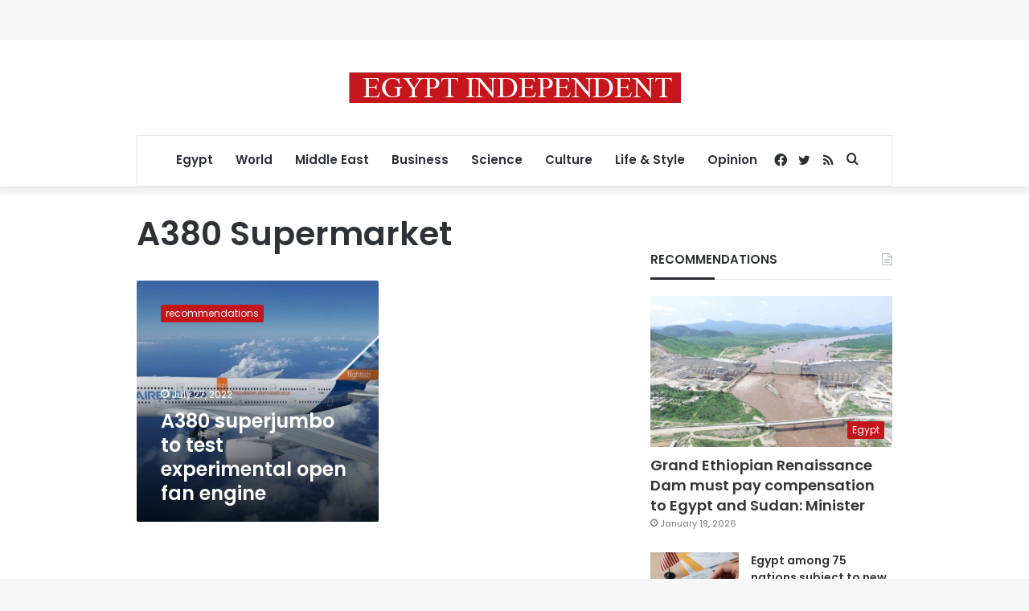

--- FILE ---
content_type: text/html; charset=utf-8
request_url: https://www.google.com/recaptcha/api2/aframe
body_size: 266
content:
<!DOCTYPE HTML><html><head><meta http-equiv="content-type" content="text/html; charset=UTF-8"></head><body><script nonce="9-jv4C14aAIK2_Q-82S6nA">/** Anti-fraud and anti-abuse applications only. See google.com/recaptcha */ try{var clients={'sodar':'https://pagead2.googlesyndication.com/pagead/sodar?'};window.addEventListener("message",function(a){try{if(a.source===window.parent){var b=JSON.parse(a.data);var c=clients[b['id']];if(c){var d=document.createElement('img');d.src=c+b['params']+'&rc='+(localStorage.getItem("rc::a")?sessionStorage.getItem("rc::b"):"");window.document.body.appendChild(d);sessionStorage.setItem("rc::e",parseInt(sessionStorage.getItem("rc::e")||0)+1);localStorage.setItem("rc::h",'1769152226718');}}}catch(b){}});window.parent.postMessage("_grecaptcha_ready", "*");}catch(b){}</script></body></html>

--- FILE ---
content_type: application/javascript; charset=utf-8
request_url: https://fundingchoicesmessages.google.com/f/AGSKWxV6teJY3cvGYZ8fi1v4QTgAIOiECSJa-z3gjSgGwP4DUqGej9zsDeDyRLWqZvao5ocaqI1pyhnE4lBVrUptAbKSEv5XFdhHOOFSUBnJSWNTxYBJLPfEANb9DJFCfKrBZpZM6tKQ_UYmbJI_2iOP-ADhY-bc2hDBKv__ImvhWnLYL6GlhNtv638D1Job/_/475x150-/sponsored_text./ads468x60_/video_ads./adutil.
body_size: -1288
content:
window['3c7d3f4b-8e02-46b2-a5c3-8badd985126f'] = true;